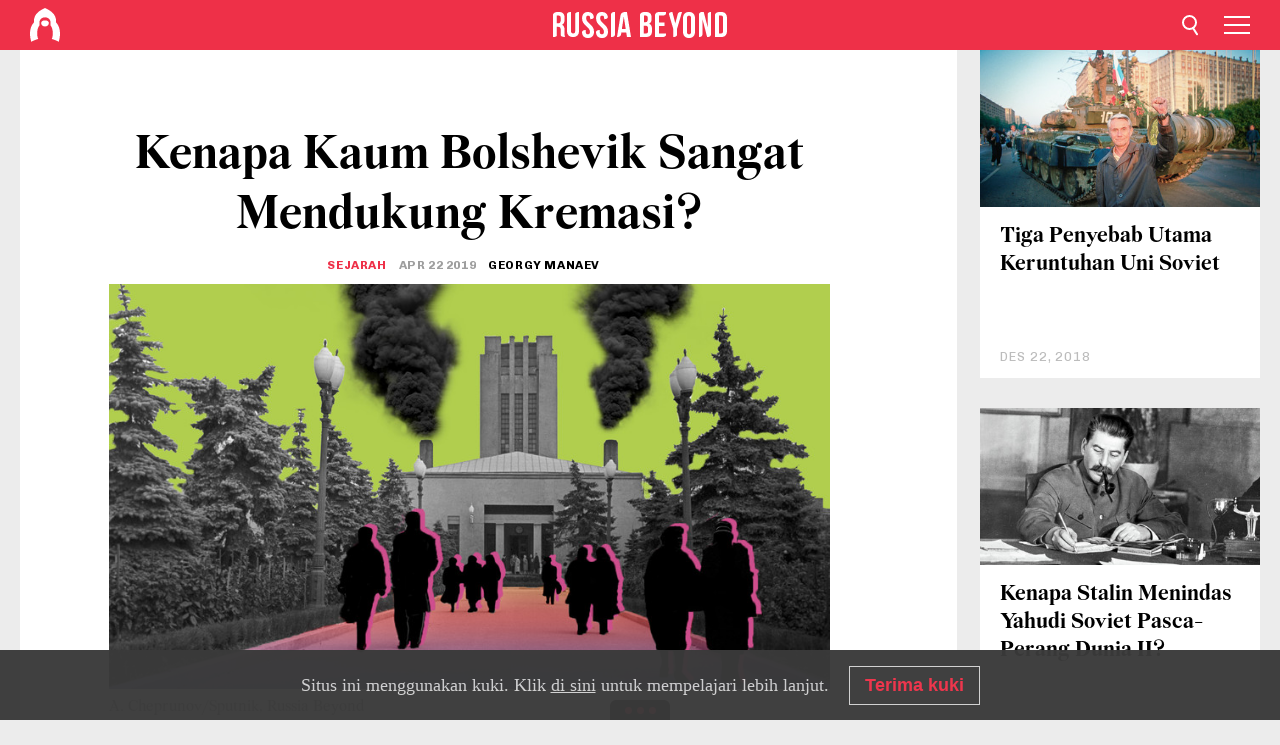

--- FILE ---
content_type: text/html; charset=UTF-8
request_url: https://id.rbth.com/sejarah/81423-kremasi-era-uni-soviet-wyx
body_size: 13065
content:
<!DOCTYPE html><html lang="id-ID" prefix="og: http://ogp.me/ns#"><head><meta charset="UTF-8"/><meta name="apple-mobile-web-app-capable" content="no"/><meta name="format-detection" content="telephone=yes"/><meta name="viewport" content="width=device-width, initial-scale=1.0, user-scalable=yes" /><meta name="HandheldFriendly" content="true"/><meta name="MobileOptimzied" content="width"/><meta http-equiv="cleartype" content="on"/><meta name="navigation" content="tabbed" /><title>Kenapa Kaum Bolshevik Sangat Mendukung Kremasi? - Russia Beyond</title><link rel="icon" href="/favicon.ico" type="image/x-icon" sizes="any"/><link rel="icon" href="/favicon.svg" type="image/svg+xml" /><meta property="og:site_name" content="Russia Beyond" /><meta property="twitter:site" content="Russia Beyond" /><link rel="amphtml" href="https://id.rbth.com/sejarah/81423-kremasi-era-uni-soviet-wyx/amp"><meta name="description" content="Dikremasi atau dikubur? Inilah kisah Kazimir Malevich yang menganjurkan kremasi, kaum Bolshevik yang membenci kuburan, dan krematorium di dalam..." /><meta property="og:url" content="https://id.rbth.com/sejarah/81423-kremasi-era-uni-soviet-wyx" ><meta property="og:type" content="article"><meta property="og:title" content="Kenapa Kaum Bolshevik Sangat Mendukung Kremasi?"/><meta property="og:description" content="Dikremasi atau dikubur? Inilah kisah Kazimir Malevich yang menganjurkan kremasi, kaum Bolshevik yang membenci kuburan, dan krematorium di dalam..."/><meta property="article:tag" content="uni soviet"><meta property="article:tag" content="sejarah"><meta property="article:tag" content="Why Russia"><meta property="article:tag" content="Bolshevik"><meta property="article:section" content="Sejarah"/><meta property="article:published_time" content="Apr 22, 2019"/><meta property="article:modified_time" content="Nov 24, 2021"/><meta property="article:author" content="Georgy Manaev" /><meta name="author" content="Georgy Manaev" /><meta name="twitter:title" content="Kenapa Kaum Bolshevik Sangat Mendukung Kremasi?"/><meta name="twitter:description" content="Dikremasi atau dikubur? Inilah kisah Kazimir Malevich yang menganjurkan kremasi, kaum Bolshevik yang membenci kuburan, dan krematorium di dalam..."/><meta property="og:image" content="https://mf.b37mrtl.ru/rbthmedia/images/2019.04/article/5cbdb53085600a36437b0ee5.jpg"/><meta property="og:image:type" content="meta.og.image.type" /><meta property="og:image:width" content="meta.og.image.width"><meta property="og:image:height" content="meta.og.image.height"><meta name="twitter:card" content="summary_large_image"/><meta name="twitter:image" content="https://mf.b37mrtl.ru/rbthmedia/images/2019.04/article/5cbdb53085600a36437b0ee5.jpg" /><meta property="og:locale" content="id_ID"><meta property="fb:app_id" content="1485205171761194"/><meta property="fb:pages" content="701757693167804" /><meta name="twitter:site" content="@RBTHIndonesia"/><meta name="twitter:domain" content="id.rbth.com"/><meta name="google-site-verification" content="nypZy-AcrX7yig8kFK2R2_oVGMywzZCWyw8HVkk_GAY" /><link rel="stylesheet" href="https://cdni.rbth.com/rbth/view/css/news_view.css?v=315661400041232335348989"/><link rel="stylesheet" href="https://cdni.rbth.com/rbth/view/css/sharing.css?v=4240"/><link rel="stylesheet" href="https://cdni.rbth.com/rbth/view/css/explainer.css?v=12"/><!-- START GLOBAL LANG --><script>
            window.rbthConf = window.rbthConf || {};
            window.rbthConf.lang = window.rbthConf.lang || null;
            window.rbthConf.lang = 'id';
            window.rbthConf.url = window.rbthConf.url || null;
            window.rbthConf.url = 'https://' +  window.rbthConf.lang + '.rbth.com';
        </script><!-- END GLOBAL LANG --><script type='text/javascript'>var _sf_startpt=(new Date()).getTime();</script><link rel="stylesheet" href="https://cdni.rbth.com/rbth/view/css/cookies.css"><script>window.yaContextCb = window.yaContextCb || []</script><script src="https://yandex.ru/ads/system/context.js" async></script><style media="screen">
        .adfox-banner-slot > div[id^="adfox_"]:not(:empty) > div {
            margin: 15px auto;
        }

        .adfox-banner-slot > div[id^="adfox_"]:empty {
            display: none;
        }
    </style><!-- Yandex.Metrika counter --><script type="text/javascript" >
   (function(m,e,t,r,i,k,a){m[i]=m[i]||function(){(m[i].a=m[i].a||[]).push(arguments)};
   m[i].l=1*new Date();k=e.createElement(t),a=e.getElementsByTagName(t)[0],k.async=1,k.src=r,a.parentNode.insertBefore(k,a)})
   (window, document, "script", "https://mc.yandex.ru/metrika/tag.js", "ym");

   ym(88818247, "init", {
        clickmap:true,
        trackLinks:true,
        accurateTrackBounce:true,
        webvisor:true
   });
</script><noscript><div><img src="https://mc.yandex.ru/watch/88818247" style="position:absolute; left:-9999px;" alt="" /></div></noscript><!-- /Yandex.Metrika counter --><!-- Yandex.Metrika counter --><script type="text/javascript" >
   (function(m,e,t,r,i,k,a){m[i]=m[i]||function(){(m[i].a=m[i].a||[]).push(arguments)};
   m[i].l=1*new Date();k=e.createElement(t),a=e.getElementsByTagName(t)[0],k.async=1,k.src=r,a.parentNode.insertBefore(k,a)})
   (window, document, "script", "https://mc.yandex.ru/metrika/tag.js", "ym");

   ym(88818503, "init", {
        clickmap:true,
        trackLinks:true,
        accurateTrackBounce:true,
        webvisor:true
   });
</script><noscript><div><img src="https://mc.yandex.ru/watch/88818503" style="position:absolute; left:-9999px;" alt="" /></div></noscript><!-- /Yandex.Metrika counter --></head><body><script type="application/ld+json">
        {
            "@context": "http://schema.org",
            "@type": "Organization",
            "url": "https://id.rbth.com",
            "logo": "https://id.rbth.com/rbth/img/logo/png/60x60_red.png",
            "name": "Russia Beyond",
            "legalName": "Autonomous Non-profit Organization \"TV-Novosti\"",
            "sameAs": [
                "http://www.facebook.com/russiabeyond",
                "https://twitter.com/russiabeyond",
                "https://www.youtube.com/user/RBTHvideo",
                "https://www.instagram.com/russiabeyond/",
                "https://zen.yandex.ru/russiabeyond"
            ],
            "potentialAction": {
                "@type": "SearchAction",
                "target": "https://id.rbth.com/search?q={search_term_string}",
                "query-input": "required name=search_term_string"
            }
        }
    </script><script type="application/ld+json">
        {
            "@context": "http://schema.org",
            "@type": "BreadcrumbList",
            "itemListElement": [
                                                        {
                        "@type": "ListItem",
                        "position": 1,
                        "name": "Main",
                        "item": "https://id.rbth.com"
                    }
                                                        ,                    {
                        "@type": "ListItem",
                        "position": 2,
                        "name": "Sejarah",
                        "item": "https://id.rbth.com/sejarah"
                    }
                                                        ,                    {
                        "@type": "ListItem",
                        "position": 3,
                        "name": "Kenapa Kaum Bolshevik Sangat Mendukung Kremasi?",
                        "item": "https://id.rbth.com/sejarah/81423-kremasi-era-uni-soviet-wyx"
                    }
                                                ]
        }
    </script><script type="application/ld+json">
    {
        "@context": "http://schema.org",
        "@type": "Article",
        "mainEntityOfPage": {
            "@type": "WebPage",
            "@id": "https://id.rbth.com/sejarah/81423-kremasi-era-uni-soviet-wyx"
        },
        "headline": "Kenapa Kaum Bolshevik Sangat Mendukung Kremasi?",
        "image": [{
            "@type": "ImageObject",
            "url": "https://mf.b37mrtl.ru/rbthmedia/images/2019.04/article/5cbdb53085600a36437b0ee5.jpg",
            "height": 576,
            "width": 1024
        }],
                        "associatedMedia": [
                                                        {
                    "@type": "ImageObject",
                    "contentUrl": "https://mf.b37mrtl.ru/rbthmedia/images/2019.04/original/5cbdb55915e9f96fe128d88b.jpg",
                    "description": "Boris Kaplun."
                }
                                            ,                {
                    "@type": "ImageObject",
                    "contentUrl": "https://mf.b37mrtl.ru/rbthmedia/images/2019.04/original/5cbdb55915e9f96fe128d88c.jpg",
                    "description": "Krematorium Donskoy, 1928."
                }
                                            ,                {
                    "@type": "ImageObject",
                    "contentUrl": "https://mf.b37mrtl.ru/rbthmedia/images/2019.04/original/5cbdb55915e9f96fe128d88d.png",
                    "description": "Iklan surat kabar tentang krematorium Donskoy."
                }
                                            ,                {
                    "@type": "ImageObject",
                    "contentUrl": "https://mf.b37mrtl.ru/rbthmedia/images/2019.04/original/5cbdb55a15e9f96fe128d88e.jpg",
                    "description": "Krematorium Donskoy selama konstruksi. Menara lonceng gereja masih utuh."
                }
                                            ,                {
                    "@type": "ImageObject",
                    "contentUrl": "https://mf.b37mrtl.ru/rbthmedia/images/2019.04/original/5cbdb55a15e9f96fe128d88f.jpg",
                    "description": "Desain pemenang untuk proyek krematorium di Sankt Peterburg."
                }
                                            ,                {
                    "@type": "ImageObject",
                    "contentUrl": "https://mf.b37mrtl.ru/rbthmedia/images/2019.04/original/5cbdb55a15e9f96fe128d890.jpg",
                    "description": "Gereja Prepodobnogo Serafima Sarovskogo  di kuburan Donskoe sebelum rekonstruksi."
                }
                                            ,                {
                    "@type": "ImageObject",
                    "contentUrl": "https://mf.b37mrtl.ru/rbthmedia/images/2019.04/original/5cbdb55a15e9f96fe128d891.jpg",
                    "description": "Bekas krematorium di pemakaman Donskoe, saat ini kembali menjadi Gereja Prepodobnogo Serafima Sarovskogo."
                }
                                            ,                {
                    "@type": "ImageObject",
                    "contentUrl": "https://mf.b37mrtl.ru/rbthmedia/images/2019.04/original/5cbdb55b15e9f96fe128d892.jpg",
                    "description": ""
                }
                                    ],
                "author":
                    [
                                    {
                        "@type": "Person",
                        "name": "Georgy Manaev"
                    }                            ],
                "datePublished": "2026-01-18T21:33:33+03:00",
        "dateModified": "2026-01-18T21:33:33+03:00",
        "publisher": {
            "@type": "Organization",
            "name": "Russia Beyond",
            "logo": {
                "@type": "ImageObject",
                "url": "https://id.rbth.com/rbth/img/logo/png/60x60_red.png"
            }
        },
        "description": "Dikremasi atau dikubur? Inilah kisah Kazimir Malevich yang menganjurkan kremasi, kaum Bolshevik yang membenci kuburan, dan krematorium di dalam sebuah gereja."
    }
    </script><div class="layout"><div class="layout__wrapper"><header class="layout__header"><div class="header" id="app-header"><div class="header__wrapper"><div class="header__logo"><div class="logo"><div class="logo__cover logo__cover_header"><a href="/"></a></div><div class="logo__content logo__content_header"><a href="/"></a></div></div></div><div class="header__langs"><div class="buttons"><div class="buttons__langs-menu buttons__langs-menu_header">
                Bahasa Indonesia
            </div></div><div class="nav"><div class="nav__wrapper nav__wrapper_langs_header"><ul class="nav__row nav__row_langs_header"><li class="nav__item nav__item_langs_header"><a href="https://id.rbth.com">Bahasa Indonesia</a></li><li class="nav__item nav__item_langs_header"><a href="https://de.rbth.com">Deutsch</a></li><li class="nav__item nav__item_langs_header"><a href="https://www.rbth.com">English</a></li><li class="nav__item nav__item_langs_header"><a href="https://es.rbth.com">Español</a></li><li class="nav__item nav__item_langs_header"><a href="https://fr.rbth.com">Français</a></li><li class="nav__item nav__item_langs_header"><a href="https://hr.rbth.com">Hrvatski</a></li><li class="nav__item nav__item_langs_header"><a href="https://it.rbth.com">Italiano</a></li><li class="nav__item nav__item_langs_header"><a href="https://br.rbth.com">Português</a></li><li class="nav__item nav__item_langs_header"><a href="https://si.rbth.com">Slovenščina</a></li><li class="nav__item nav__item_langs_header"><a href="https://kr.rbth.com">Korean</a></li><li class="nav__item nav__item_langs_header"><a href="https://jp.rbth.com">日本語</a></li><li class="nav__item nav__item_langs_header"><a href="https://bg.rbth.com">Български</a></li><li class="nav__item nav__item_langs_header"><a href="https://mk.rbth.com">Македонски</a></li><li class="nav__item nav__item_langs_header"><a href="https://rs.rbth.com">Српски</a></li><li class="nav__item nav__item_langs_header"><a href="https://ru.rbth.com">По-русски</a></li></ul></div></div></div><div class="header__nav">    <div class="nav">
        <ul class="nav__row nav__row_header">
                    <li class="nav__item nav__item_header">
                <a href="/technology">
                    Tekno&Sains
                </a>
            </li>
                    <li class="nav__item nav__item_header">
                <a href="/discover-russia">
                    Discover Russia
                </a>
            </li>
                    <li class="nav__item nav__item_header">
                <a href="/wisata">
                    Wisata
                </a>
            </li>
                    <li class="nav__item nav__item_header">
                <a href="/kuliner">
                    Kuliner
                </a>
            </li>
                    <li class="nav__item nav__item_header">
                <a href="/sejarah">
                    Sejarah
                </a>
            </li>
                    <li class="nav__item nav__item_header">
                <a href="/kuliah-di-rusia">
                    Kuliah di Rusia
                </a>
            </li>
                    <li class="nav__item nav__item_header">
                <a href="/economics">
                    Ekonomi
                </a>
            </li>
                </ul>
    </div>
</div></div></div></header><div class="layout__content"><div class="control-width control-width_padding"><div class="rows"><div class="adfox-banner-slot"><div id="adfox_166005584166917666"></div><div id="adfox_16600558884169906"></div></div><div class="rows__wrapper rows__wrapper_short-story"><div class="rows__column rows__column_short-story rows__column_short-story_left"><div class="article"><div class="article__wrapper article__wrapper_short"><div class="article__head  article__head_short"><div class="article__head-content article__head-content_short"><h1>Kenapa Kaum Bolshevik Sangat Mendukung Kremasi?</h1><div class="article__category article__category_short"><a href="/sejarah">
            Sejarah
        </a></div><div class="article__date article__date_short"><time class="date ">
            


             Apr 22 2019

        </time></div><div class="article__author article__author_short"><a href="/author/georgy-manaev">
                    Georgy Manaev
                </a></div><div class="article__tags article__tags_short"><div class="tags"><div class="tags__wrapper tags__wrapper_short"></div></div></div></div><div class="article__cover article__cover_short"><img class="article__cover-image" alt="" src="https://mf.b37mrtl.ru/rbthmedia/images/2019.04/article/5cbdb53085600a36437b0ee5.jpg"></div></div><div class="article__copyright article__copyright_short"><p></p>
A. Cheprunov/Sputnik, Russia Beyond
    </div><div class="social-wrapper"><div class="social-container social-container_top"
                data-buttons="twitter, reddit, whatsapp, telegram, pinterest"
                data-counters></div><div class="button-rotator" id="button-rotator" onload="return {
    text: JSON.parse('\u0022Ikuti\u0020RBTH\u0020Indonesia\u0020di\u0020\u0022'),
    links: JSON.parse('\u007B\u0022instagram\u0022\u003A\u0022https\u003A\\\/\\\/www.instagram.com\\\/rbth_indonesia\\\/\u0022,\u0022facebook\u0022\u003A\u0022https\u003A\\\/\\\/www.facebook.com\\\/RBTHIndonesia\\\/\u0022,\u0022telegram\u0022\u003A\u0022https\u003A\\\/\\\/t.me\\\/rb_indonesia\u0022,\u0022twitter\u0022\u003A\u0022https\u003A\\\/\\\/twitter.com\\\/rbthindonesia\u0022,\u0022youtube\u0022\u003A\u0022https\u003A\\\/\\\/www.youtube.com\\\/user\\\/RBTHIndonesiaVideo\u0022,\u0022odysee\u0022\u003A\u0022\u0022,\u0022line\u0022\u003A\u0022\u0022,\u0022zen\u0022\u003A\u0022\u0022,\u0022vk\u0022\u003A\u0022\u0022,\u0022rumble\u0022\u003A\u0022\u0022,\u0022pinterest\u0022\u003A\u0022\u0022,\u0022taringa\u0022\u003A\u0022\u0022,\u0022ok\u0022\u003A\u0022footer.social.ok.link\u0022\u007D'),
    lang: JSON.parse('\u0022id\u002DID\u0022'),
};"></div></div><div class="article__summary article__summary_short"><div class="article__summary-wrapper article__summary-wrapper_short">
            Dikremasi atau dikubur? Inilah kisah Kazimir Malevich yang menganjurkan kremasi, kaum Bolshevik yang membenci kuburan, dan krematorium di dalam sebuah gereja.
        </div></div><div class="article__text article__text_short"><p>Kisah ini bermula di tengah musim dingin di Sankt Peterburg pada akhir 1920. Kala itu, penyair Nikolay Gumilev, seniman Yuri Annenkov, dan pejabat Bolshevik Boris Kaplun sedang ditemani oleh seorang perempuan tak dikenal. Mereka minum anggur di kantor Kaplun dan &ldquo;berbicara tentang <a href="https://id.wikipedia.org/wiki/Walter_Whitman" target="_blank" rel="noopener noreferrer">Whitman</a>, <a href="https://id.wikipedia.org/wiki/Edgar_Allan_Poe" target="_blank" rel="noopener noreferrer">Poe</a>, dan <a href="https://id.wikipedia.org/wiki/Rudyard_Kipling" target="_blank" rel="noopener noreferrer">Kipling</a>,&rdquo; kenang Annenkov. Ketiga pria itu memang sering mengunjungi kantor ini. Di sanalah Kaplun &ldquo;menjamu&rdquo; teman-temannya dengan eter, zat adiktif favorit tiga serangkai tersebut.</p><p>Annenkov melanjutkan, &ldquo;Kaplun melihat arlojinya, mengambil gagang telepon, dan berteriak, &lsquo;Bawa mobilnya!&rsquo; Itu mobil Mercedes Benz mewah yang diambil dari garasi kaum kapitalis. Kaplun menjelaskan bahwa dalam setengah jam mereka akan menguji krematorium (tempat untuk membakar mayat) baru dan jenazah dari kamar mayat akan dipilih untuk dibakar &mdash; ia mengundang kami untuk pergi bersamanya.</p><div class="cover"><img src="https://mf.b37mrtl.ru/rbthmedia/images/2019.04/original/5cbdb55915e9f96fe128d88b.jpg" alt="Boris Kaplun."><div class="copyright"><p>Boris Kaplun.</p>
Foto arsip
            </div></div><p>&ldquo;Di hanggar yang besar, mayat-mayat yang ditutupi kain terbaring di lantai dalam barisan yang tak berujung. Direktur krematorium sedang menunggu kami. &lsquo;Semoga perempuan itu menentukan pilihan,&rsquo; kata Kaplun, berbicara kepada seorang gadis. Dia menatap kami dengan ngeri&nbsp;dan, mengambil beberapa langkah malu-malu di antara jasad-jasad itu, menunjuk ke salah satu dari mereka. &lsquo;Ivan Sedyakin, pengemis&rsquo; tertulis dengan pensil pada sepotong kardus kotor di dada mayat. &lsquo;Karenanya, yang terakhir akan menjadi yang pertama,&rsquo; kata Kaplun dan menoleh kepada kami sambil menyeringai: &lsquo;Lucu, 'kan?&rsquo;&rdquo;</p><h3>Tak Ada Hari Kiamat&nbsp;untuk Kremasi</h3><p>Krematorium pertama di Rusia ditujukan untuk warga Jepang. Tempat itu dibangun sebelum 1917 di Vladivostok. Dalam budaya Jepang, kremasi adalah sesuatu yang lazim, tak seperti di Rusia. Hingga kini, Gereja bahkan tidak menyetujui pembakaran orang mati. Pada 1909, Sinode Pemerintahan Mahasuci Rusia secara resmi mengutuk kremasi.</p><p>Ketika kaum Bolshevik berkuasa, salah satu langkah pertama mereka adalah menghapus Gereja Ortodoks dari pencatatan kelahiran dan kematian. Sebelumnya, semua kelahiran dicatat di gereja-gereja dan pemakaman hanya diadakan di hadapan seorang pendeta (kecuali orang-orang yang melakukan bunuh diri, mereka tidak dilayani Gereja).</p><p>Ketika agama dihapuskan, Gereja diusir dari urusan pemakaman. Itulah sebabnya, kaum Bolshevik sangat menganjurkan kremasi: pengikut Gereja Ortodoks percaya orang yang dikremasi tidak dapat bangkit kembali setelah Hari Kiamat, sehingga kremasi dianggap antiagama.</p><p>Selain itu, setelah Revolusi, selama Perang Sipil, ada banyak mayat di jalan-jalan Sankt Peterburg dan Moskow. &ldquo;Di Lefortovo pada malam hari, serigala memakan mayat orang yang mati akibat tifus. Ada antrean ke kuburan, orang menunggu berhari-hari di rumah sakit untuk mendapatkan perawatan, ada yang sekarat di tempat, beberapa terpaksa pergi. Tidak ada air panas di rumah sakit, orang-orang dipulangkan tanpa mandi atau bahkan disinfektan &mdash; tidak ada persediaan, dan dokter sekarat seperti lalat,&rdquo; <a href="http://prozhito.org/notes?date=%221919-03-01%22" target="_blank" rel="noopener noreferrer">tulis</a> Praskovya Melgunova pada 1 Maret 1919. Jadi, krematorium sangat penting: Moskow dan Sankt Peterburg tidak bisa mengurus begitu banyak orang mati.</p><p>Pada 1919, Vladimir Lenin menandatangani dekrit yang mendorong kremasi, tetapi saat itu belum ada krematorium.</p><h3>Satu Rak, Ribuan Kuburan</h3><p>&ldquo;Dengan membakar jenazah, kita mendapatkan satu gram jelaga, dan ribuan kuburan dapat ditampung hanya di satu rak,&rdquo; tulis Kazimir Malevich pada 1919. Kaum Bolshevik generasi awal ingin menyingkirkan kuburan demi menghapus dunia lama. Pada 1920, Boris Kaplun memelopori pembentukan sebuah komisi untuk mengatur pembangunan krematorium. Lebih dari 200 orang mendaftar untuk merancang proyek tersebut &mdash; animo yang sungguh besar. Sebagai teman Kaplun, Annenkov menciptakan lambang untuk krematorium: seekor gagak duduk di atas tengkorak yang sedang merokok (sayang, gambar itu telah hilang). &ldquo;Setiap warga negara yang mati berhak dikremasi,&rdquo; bunyi iklan untuk krematorium baru tersebut.</p><div class="cover"><img src="https://mf.b37mrtl.ru/rbthmedia/images/2019.04/original/5cbdb55a15e9f96fe128d88f.jpg" alt="Desain pemenang untuk proyek krematorium di Sankt Peterburg."><div class="copyright"><p>Desain pemenang untuk proyek krematorium di Sankt Peterburg.</p>
Foto arsip
            </div></div><p>Krematorium itu diperuntukkan bagi Lavra Alexander Nevsky, biara utama Sankt Petesburg. Pilihan lokasi itu tentu membuat Gereja Ortodoks marah, tetapi serangan hebat yang dilancarkan <a href="https://id.wikipedia.org/wiki/Nikolai_Yudenich" target="_blank" rel="noopener noreferrer">Nikolai Yudenich</a>, komandan Angkatan Darat Kekaisaran Rusia pada Perang Dunia I, menghentikan proyek tersebut dan Kaplun terpaksa memindahkan krematorium di sebuah <a href="https://id.rbth.com/discover_russia/2014/11/06/banya_seni_mandi_ala_rusia_untuk_membersihkan_tubuh_dan_jiwa_25821"><em>banya</em></a> (pemandian uap) tua di Pulau Vasilyevsky. Mayat pertama secara resmi dibakar di pulau itu pada 14 Desember 1920.</p><p>Penulis terkenal Rusia Korney Chukovsky menghadiri salah satu kremasi pertama. Pada Januari 1921, ia menulis, &ldquo;Kaplun memasuki krematorium yang seperti teater dan menuntun kami melalui ruang-ruang yang rusak. Kami tertawa, tidak ada rasa hormat sama sekali, tidak ada keagungan, semuanya terbuka dan apa adanya. Tidak ada agama, tidak ada puisi yang menghias tempat pembakaran. Semua orang mengenakan topi, merokok, membicarakan mayat seperti mereka berbicara tentang anjing &hellip;. Seorang insinyur muda berteriak, &lsquo;Letakkan itu!&rsquo; Para pengurus pemakaman berpakaian putih menggenggam tang logam raksasa yang tergantung di langit-langit ... meletakkan peti mati yang bergoyang di atasnya dan mendorongnya ke dalam tungku. Dari&nbsp;jendela, kami melihat bagaimana api itu menyala, betapa riang dan ramahnya nyala api itu. Mereka menambahkan gas dan rasanya&nbsp;bahkan menjadi lebih baik ... &lsquo;Otaknya terbakar!&rsquo; kata si insinyur. Para pekerja berkerumun di sekitar jendela. Para pekerja berkerumun di sekitar jendela. Kami bergiliran untuk mengintip dan memberi tahu satu sama lain dengan penuh semangat: &lsquo;Tengkoraknya telah retak!&rsquo;; &lsquo;Paru-paru terbakar!&rsquo; sembari mempersilakan para perempuan keluar lebih dulu.&rdquo;</p><h3>Gereja yang Menjadi Krematorium</h3><p>Krematorium pertama di Sankt Peterburg beroperasi hanya selama dua bulan. Selama waktu yang singkat itu, krematorium tersebut membakar lebih dari 400 mayat, terutama jasad pengemis, orang tak dikenal, dan tahanan perang. Setelah itu, krematorium terpaksa ditutup karena biaya operasionalnya terlalu mahal. Meski begitu, pemerintah terus mempromosikan kremasi. Pada 1925, sebuah majalah Moskow menerbitkan sebuah artikel berjudul: &ldquo;Pembakaran Mayat Kian Populer&rdquo;.</p><div class="cover"><img src="https://mf.b37mrtl.ru/rbthmedia/images/2019.04/original/5cbdb55a15e9f96fe128d890.jpg" alt="Gereja Prepodobnogo Serafima Sarovskogo  di kuburan Donskoe sebelum rekonstruksi."><div class="copyright"><p>Gereja Prepodobnogo Serafima Sarovskogo  di kuburan Donskoe sebelum rekonstruksi.</p></div></div><p>Apa yang tak bisa dilakukan kaum Bolshevik di Sankt Peterburg, berhasil mereka lakukan di Moskow. Pada 1927, krematorium Donskoy dibuka di Gereja Prepodobnogo Serafima Sarovskogo yang belum selesai, terletak tepat di area pemakaman&nbsp;Donskoe &mdash; di Moskow, tempat ini dianggap sakral bagi umat Ortodoks.</p><div class="cover"><img src="https://mf.b37mrtl.ru/rbthmedia/images/2019.04/original/5cbdb55a15e9f96fe128d88e.jpg" alt="Krematorium Donskoy selama konstruksi. Menara lonceng gereja masih utuh."><div class="copyright"><p>Krematorium Donskoy selama konstruksi. Menara lonceng gereja masih utuh.</p>
Foto arsip
            </div></div><p>Kubah gereja diganti dengan cerobong setinggi 20 meter. Di ruang bawah tanah, terdapat kamar mayat, kamar mandi, dan kantor. Krematorium menggunakan organ pipa buatan 1898 yang diambil dari gereja Lutheran yang dihancurkan di wilayah orang Jerman di Moskow. Anehnya, tungku untuk krematorium Donskoy dipasang oleh Topf dan Sons, sebuah perusahaan yang kemudian membangun tungku untuk kamp konsentrasi Buchenwald, Dachau, Mauthausen-Gusen, <em>ghetto</em> (tempat tinggal warga Yahudi) Mogilev, dan kamp Nazi Gross-Rosen. Nasib menyedihkan banyak orang Jerman dan Rusia terpaut di dalam gedung ini.</p><p>Insinerasi (pembakaran secara tuntas sehingga yang tersisa hanyalah abu) pertama dilakukan pada 29 Desember 1926. Kremasi berlangsung selama 1,5 jam dan sangat efektif. Pada Oktober 1927, krematorium resmi dibuka. Krematorium itu mendapat julukan &ldquo;Rostrum Ateisme&rdquo; dan beroperasi sampai 1973. Pada 1934, tubuh arsiteknya, Dmitry Osipov, dibakar dan abunya diletakkan untuk beristirahat di dalam bangunan itu.</p><div class="cover"><img src="https://mf.b37mrtl.ru/rbthmedia/images/2019.04/original/5cbdb55915e9f96fe128d88c.jpg" alt="Krematorium Donskoy, 1928."><div class="copyright"><p>Krematorium Donskoy, 1928.</p>
Getty Images
            </div></div><p>Pada 1973, krematorium Nikolo-Arkhangelsky dibuka di Moskow (terbesar di Eropa), sementara krematorium Donskoy secara resmi ditutup. Selama sepuluh tahun hingga 1984, krematorium itu hanya mengkremasi jenazah pejabat-pejabat tinggi Partai Komunis. Pada 1992, bangunan itu dikembalikan ke gereja. Cerobongnya dibongkar dan kebaktian Ortodoks dilanjutkan.</p><div class="cover"><img src="https://mf.b37mrtl.ru/rbthmedia/images/2019.04/original/5cbdb55915e9f96fe128d88d.png" alt="Iklan surat kabar tentang krematorium Donskoy."><div class="copyright"><p>Iklan surat kabar tentang krematorium Donskoy.</p>
Foto arsip
            </div></div><p>Sebuah tembok sementara kini memisahkan gereja itu dari bagian perluasan semasa Soviet yang masih menampung lebih dari 7.000 guci yang dipenuhi abu kremasi. Keberadaan <em>columbarium</em> atau rumah abu menghalangi gereja tersebut kembali sebagaimana bentuk awalnya pada masa sebelum Revolusi. Banyak guci yang terabaikan tetap ada, tetapi sebagian besar warga Moskow yang kerabatnya dimakamkan di sana dengan tegas menolak memindahkan abunya ke <em>columbarium</em> yang baru. Banyak guci dan ceruk tempat mereka beristirahat berada dalam kondisi yang buruk, dan pemakaman kembali dapat menghancurkannya sama sekali. &ldquo;Saya marah melihat situasi ini,&rdquo; <a href="https://www.mk.ru/social/2012/01/19/662377-pamyat-velikih-poshla-prahom.html" target="_blank" rel="noopener noreferrer">kata</a> aktor terkenal Rusia Aleksandr Shirvindt pada 2012. &ldquo;Krematorium ini menyimpan abu orang tua dan saudara perempuan saya.&rdquo;</p><div class="cover"><img src="https://mf.b37mrtl.ru/rbthmedia/images/2019.04/original/5cbdb55a15e9f96fe128d891.jpg" alt="Bekas krematorium di pemakaman Donskoe, saat ini kembali menjadi Gereja Prepodobnogo Serafima Sarovskogo."><div class="copyright"><p>Bekas krematorium di pemakaman Donskoe, saat ini kembali menjadi Gereja Prepodobnogo Serafima Sarovskogo.</p>
Mikhail Yakovlev
            </div></div><p>Sampai 2019, situasi ini masih belum terselesaikan. Pernikahan, pemakaman, dan pembaptisan dilakukan di gereja itu, sementara abu jenazah warga Soviet kian berdebu. Gereja Ortodoks Rusia tak lagi mengutuk kremasi dan mengizinkan upacara penguburan normal sebelum orang yang meninggal dikremasi.</p><p><em>Ibu kota Rusia memiliki area permakaman yang luas, sebagian besar di antaranya sudah ada sejak zaman pra-Revolusi. Berik<a href="https://id.rbth.com/discover_russia/2014/12/01/alam_baka_dalam_pualam_hitam_panduan_pengantar_ke_permakaman__26125">ut&nbsp;kisah-kisah paling misterius dan aneh</a>&nbsp;dari pemakaman Moskow.</em></p><p class="article__text-copyright">
                Ketika mengambil atau mengutip segala materi dari Russia Beyond, mohon masukkan tautan ke artikel asli.
            </p></div><div class="article__tags-trends article__tags-trends_short"><a href="/tag/uni soviet">
                    uni soviet
                </a><a href="/tag/sejarah">
                    sejarah
                </a><a href="/tag/Why Russia">
                    Why Russia
                </a><a href="/tag/kaum-bolshevik">
                    Bolshevik
                </a><a href="/why-russia">
                Kenapa Rusia
            </a></div><div class="social-container"
                data-buttons="twitter, reddit, whatsapp, telegram, pinterest"
                data-counters></div><script src="https://cdni.rbth.com/rbth/view/sharing.min.js?v=3"></script><div class="article__text article__text_short"><script src="https://code.jquery.com/jquery-3.3.1.min.js"></script><div class="subscribe"><div class="subscribe__header"><p class="header-title">Berlanggananlah</p><p class="header-subtitle">dengan newsletter kami!</p></div><div class="subscribe__content"><p id="sub-email-label" class="content-text">Dapatkan cerita terbaik minggu ini langsung ke email Anda</p><form class="subscribe__form js-subscribe-form"><div class="subscribe__input-fields"><input class="subscribe__form-input js-subscribe-email" type="email" value="" placeholder="Masukkan email Anda" required="" aria-labelledby="sub-email-label"/><input class="subscribe__form-submit" type="submit" value="Kirim"></div></form></div></div><script>
    (function () {
        var $subscribe = $('.subscribe');
        var $form = $('.js-subscribe-form');
        var $completeButton = $('.subscribe__form-complete');

        function validateEmail(email) {
            var re = /^(([^<>()[\]\\.,;:\s@\"]+(\.[^<>()[\]\\.,;:\s@\"]+)*)|(\".+\"))@((\[[0-9]{1,3}\.[0-9]{1,3}\.[0-9]{1,3}\.[0-9]{1,3}\])|(([a-zA-Z\-0-9]+\.)+[a-zA-Z]{2,}))$/;
            return re.test(email);
        }

        if (!$form.length) {
            return;
        }

        var initFormSubmit = function () {
            $form.on('submit', function (event) {
                event.preventDefault();
                $form = $(this);
                var $email = $form.find('.js-subscribe-email');
                var isWeekly = true, isDaily = false;
                var lng = 'id-ID';

                if (['pt-BR', 'es-ES', 'fr-FR', 'sr-RS', 'sl-SI'].includes(lng)) {
                    isWeekly = $form.find('#mailingWeekly').is(':checked');
                    isDaily = $form.find('#mailingDaily').is(':checked');
                }

                if(!validateEmail($email)) {
                    if (isWeekly) {
                        $.ajax({
                            type: "GET",
                            dataType: "json",
                            url: 'https://subscribe.rbth.com/subscribe/572799c9-d0ea-4fcc-8226-2b34420d03c1/' + $email.val() + '?_t=' + (new Date()).getTime(),
                            success: function () {
                                $subscribe.addClass('subscribe_complete');
                                $subscribe.html('<div class="subscribe__header"><p class="header-title">Hampir selesai...</p></div><div class="subscribe__content"><p class="content-text">Periksa email Anda untuk mengonfirmasi langganan</p><form class="subscribe__form js-subscribe-finished"><input class="subscribe__form-complete" type="submit" value="OK" /></form></div>')
                            },
                            error: function() {
                                $email.val('');
                                alert('An unknown error occurred. Try later.');
                            }
                        });
                    }
                    if (isDaily) {
                        $.ajax({
                            type: "GET",
                            dataType: "json",
                            url: 'https://subscribe.rbth.com/subscribe//' + $email.val() + '?_t=' + (new Date()).getTime(),
                            success: function () {
                                $subscribe.addClass('subscribe_complete');
                                $subscribe.html('<div class="subscribe__header"><p class="header-title">Hampir selesai...</p></div><div class="subscribe__content"><p class="content-text"></p><form class="subscribe__form js-subscribe-finished"><input class="subscribe__form-complete" type="submit" value="OK" /></form></div>')
                            },
                            error: function() {
                                $email.val('');
                                alert('An unknown error occurred. Try later.');
                            }
                        });
                    }
                }
            });

        };
        initFormSubmit();

        $completeButton.on('click', function (evt) {
            evt.preventDefault();
            evt.window.location.reload();
        });
    }());
</script></div><div class="follows-channel" id="banner-rotator" onload="return {
            text: JSON.parse('\u007B\u0022instagram\u0022\u003A\u0022Untuk\u0020menikmati\u0020keindahan\u0020dan\u0020keunikan\u0020Rusia\u0020di\u0020ujung\u0020jari\u0020Anda,\u0020ikuti\u0020\u0022,\u0022facebook\u0022\u003A\u0022Untuk\u0020mengikuti\u0020kisah\u0020dan\u0020video\u0020menarik\u0020lainnya\u0020kunjungi\u0022,\u0022telegram\u0022\u003A\u0022Untuk\u0020ikut\u0020berdiskusi\u0020tentang\u0020Rusia,\u0020kunjungi\u0020\u0022,\u0022twitter\u0022\u003A\u0022Untuk\u0020ikut\u0020berdiskusi\u0020tentang\u0020Rusia,\u0020kunjungi\u0020\u0022,\u0022odysee\u0022\u003A\u0022\u0022,\u0022line\u0022\u003A\u0022\u0022,\u0022zen\u0022\u003A\u0022\u0022,\u0022vk\u0022\u003A\u0022\u0022,\u0022rumble\u0022\u003A\u0022\u0022,\u0022pinterest\u0022\u003A\u0022\u0022,\u0022taringa\u0022\u003A\u0022\u0022\u007D'),
            links: JSON.parse('\u007B\u0022instagram\u0022\u003A\u0022https\u003A\\\/\\\/www.instagram.com\\\/rbth_indonesia\\\/\u0022,\u0022facebook\u0022\u003A\u0022https\u003A\\\/\\\/www.facebook.com\\\/RBTHIndonesia\\\/\u0022,\u0022telegram\u0022\u003A\u0022https\u003A\\\/\\\/t.me\\\/rb_indonesia\u0022,\u0022twitter\u0022\u003A\u0022https\u003A\\\/\\\/twitter.com\\\/rbthindonesia\u0022,\u0022odysee\u0022\u003A\u0022\u0022,\u0022line\u0022\u003A\u0022\u0022,\u0022zen\u0022\u003A\u0022\u0022,\u0022vk\u0022\u003A\u0022\u0022,\u0022rumble\u0022\u003A\u0022\u0022,\u0022pinterest\u0022\u003A\u0022\u0022,\u0022taringa\u0022\u003A\u0022\u0022\u007D'),
            linkText: JSON.parse('\u007B\u0022instagram\u0022\u003A\u0022Instagram\u0020RBTH\u0020Indonesia\u0022,\u0022facebook\u0022\u003A\u0022halaman\u0020Facebook\u0020RBTH\u0020Indonesia\u0022,\u0022telegram\u0022\u003A\u0022saluran\u0020Telegram\u0020RBTH\u0020Indonesia\u0022,\u0022twitter\u0022\u003A\u0022Twitter\u0020RBTH\u0020Indonesia\u0022,\u0022odysee\u0022\u003A\u0022\u0022,\u0022line\u0022\u003A\u0022\u0022,\u0022zen\u0022\u003A\u0022\u0022,\u0022vk\u0022\u003A\u0022\u0022,\u0022rumble\u0022\u003A\u0022\u0022,\u0022pinterest\u0022\u003A\u0022\u0022,\u0022taringa\u0022\u003A\u0022\u0022\u007D'),
            lang: JSON.parse('\u0022id\u002DID\u0022')
        };"></div><div class="article__crosslinks article__crosslinks_short"><div class="article__crosslinks-heading article__crosslinks-heading_short">
                        Baca selanjutnya
                    </div><div class="crosslinks"><div class="crosslinks__wrapper"><ul class="crosslinks__list"><li class="crosslinks__item"><div class="crosslinks__heading"><a href="/technology/79525-nasib-peralatan-militer-usang-wyx">Berakhir di ‘Kuburan’ dan Jadi Rongsokan: Nasib Jagoan Lapis Baja Soviet Usai Masa Kejayaan</a></div></li><li class="crosslinks__item"><div class="crosslinks__heading"><a href="/technology/79615-kuburan-pesawat-usang-rusia-wyx">Ke Mana Rusia Membuang Pesawat-Pesawat Usangnya?</a></div></li><li class="crosslinks__item"><div class="crosslinks__heading"><a href="/technology/79776-kuburan-pesawat-ruang-angkasa-fyx">Kuburan Pesawat Antariksa: Jauh dari Peradaban Manusia, Dekat dari Angkasa Luar</a></div></li><li class="crosslinks__item"><div class="crosslinks__heading"><a href="/sejarah/79790-misteri-kematian-biksu-itigilov-fyx">Mungkinkah Biksu yang Meninggal Hampir Seabad Lalu Ternyata Masih Hidup?</a></div></li><li class="crosslinks__item"><div class="crosslinks__heading"><a href="/wisata/80557-kuburan-terpopuler-di-moskow">Empat Kuburan Bersejarah yang Populer di Moskow</a></div></li></ul></div></div></div><div class="adfox-banner-slot"><div id="adfox_166005600543321220"></div></div><div class="article__next-article"><div id="app-infinity-scroll-article"></div><div class="next-article-loading"></div><script>
      var currentArticleId = '5cbdb48085600a368f0fc955';
  </script></div></div></div><script src="https://cdni.rbth.com/rbth/view/explainer.min.js"></script></div><div class="rows__column rows__column_short-story rows__column_short-story_right"><div class="adfox-banner-slot"><div id="adfox_166005598078458837"></div></div><div id="app-important-news"></div></div></div></div></div></div><script src="https://code.jquery.com/jquery-3.3.1.min.js"></script><script>
    window.subscribe = window.subscribe || {};
    window.subscribe = {
        'tr': {
            'lang': 'id-ID',
            'title': 'Berlanggananlah',
            'subtitle': "dengan newsletter kami!",
            'text': "",
            'placeholder': 'Masukkan email Anda',
            'button': 'Kirim',
            'completeTitle': '',
            'completeSubtitle': 'Periksa email Anda untuk mengonfirmasi langganan',
            'completeButton': '',
            'mobileTitle': 'Newsletter',
            'urlw': '572799c9-d0ea-4fcc-8226-2b34420d03c1',
        }
    };
</script><script>
                        var footerCopyright = 'Russia Beyond adalah proyek media milik organisasi independen nonkomersial &quot;TV-Novosti&quot;, 2024. © Hak cipta dilindungi undang-undang.',
                            footerSocials = [
                                {icon: 'twitter', href: 'https://twitter.com/rbthindonesia'},
                                {icon: 'youtube', href: 'https://www.youtube.com/user/RBTHIndonesiaVideo'},
                                {icon: 'pinterest', href: 'footer.social.pinterest.link'},
                                {icon: 'linked-in', href: 'footer.social.linked-in.link'},
                                {icon: 'rss', href: 'https://id.rbth.com/rss'},
                                {icon: 'yandex-zen', href: 'footer.social.yandex-zen.link'},
                                {icon: 'vk', href: 'footer.social.vk.link'},
                                {icon: 'telegram', href: 'https://t.me/rb_indonesia'},
                                {icon: 'line', href: 'footer.social.line.link'},
                                {icon: 'rumble', href: 'footer.social.rumble.link'},
                                {icon: 'odysee', href: 'footer.social.odysee.link'},
                                {icon: 'taringa', href: 'footer.social.taringa.link'},
                                {icon: 'ok', href: 'footer.social.ok.link'},
                            ]
                    </script><style>
                        .social__link_facebook,
                        .social__link_instagram {
                            display: none !important;
                        }
                    </style><div class="layout__footer"><link rel="stylesheet" href="https://cdni.rbth.com/rbth/view/css/news_view.css?v=315661400041232335348989"/><link rel="stylesheet" href="https://cdni.rbth.com/rbth/view/css/sharing.css?v=4240"/><link rel="stylesheet" href="https://cdni.rbth.com/rbth/view/css/explainer.css?v=12"/><div id="app-footer"></div></div></div></div><script>
        function adsDesktopBillboard() {
            window.yaContextCb.push(()=>{
                Ya.adfoxCode.create({
                    ownerId: 258144,
                    containerId: 'adfox_166005584166917666',
                    params: {
                        pp: 'g',
                        ps: 'fyda',
                        p2: 'y',
                        puid1: '',
                        puid2: '',
                        puid3: '',
                        puid4: '',
                        puid5: '',
                        puid63: ''
                    }
                })
            });
        };

        function adsMobileBillboard() {
            window.yaContextCb.push(()=>{
                Ya.adfoxCode.create({
                    ownerId: 258144,
                    containerId: 'adfox_16600558884169906',
                    params: {
                        pp: 'h',
                        ps: 'fyda',
                        p2: 'y',
                        puid1: '',
                        puid2: '',
                        puid3: '',
                        puid4: '',
                        puid5: '',
                        puid63: ''
                    }
                })
            });
        };

        function adsSidebanner() {
            window.yaContextCb.push(()=>{
                Ya.adfoxCode.create({
                    ownerId: 258144,
                    containerId: 'adfox_166005598078458837',
                    params: {
                        pp: 'g',
                        ps: 'fyda',
                        p2: 'fsyt',
                        puid1: '',
                        puid2: '',
                        puid3: '',
                        puid4: '',
                        puid5: '',
                        puid63: ''
                    }
                })
            });
        };

        function adsMobileBanner() {
            window.yaContextCb.push(()=>{
                Ya.adfoxCode.create({
                    ownerId: 258144,
                    containerId: 'adfox_166005600543321220',
                    params: {
                        pp: 'h',
                        ps: 'fyda',
                        p2: 'fsyt',
                        puid1: '',
                        puid2: '',
                        puid3: '',
                        puid4: '',
                        puid5: '',
                        puid63: ''
                    }
                })
            });
        };

        var adsModeIsMobile = false;

        function changeMode(is_mobile) {
            if (adsModeIsMobile && !is_mobile) {
                adsDesktopBillboard();
                adsSidebanner();
            }
            else if (!adsModeIsMobile && is_mobile) {
                adsMobileBillboard();
                adsMobileBanner();
            }
        }

        (function() {
            var throttle = function(type, name, obj) {
                obj = obj || window;
                var running = false;
                var func = function() {
                    if (running) { return; }
                    running = true;
                    requestAnimationFrame(function() {
                        obj.dispatchEvent(new CustomEvent(name));
                        running = false;
                    });
                };
                obj.addEventListener(type, func);
            };

            throttle("resize", "optimizedResize");
        })();

        window.addEventListener("load", function(e) {
            adsModeIsMobile = window.innerWidth <= 768;
            if (adsModeIsMobile) {
                adsMobileBillboard();
                adsMobileBanner();
            }
            else {
                adsDesktopBillboard();
                adsSidebanner();
            }
        });

        window.addEventListener("optimizedResize", function(e) {
            var isMobile = e.target.outerWidth <= 768;
            changeMode(isMobile);
        });
    </script><script>
    window.addEventListener('message', function(event) {
        if (!event.data) {
            return;
        }

        if (event.data.type && event.data.type === "QUIZ_UPDATE_HEIGHT" && !!document.getElementById('quiz_' + event.data.payload.quizID)) {
            document.getElementById('quiz_' + event.data.payload.quizID).style.height = event.data.payload.height + "px";
        }

        if (event.data.type && event.data.type === "QUIZ_NEXT_QUESTION" && !!document.getElementById('quiz_' + event.data.payload.quizID)) {
            window.scrollTo(0, document.getElementById('quiz_' + event.data.payload.quizID).getBoundingClientRect().top + window.pageYOffset - 25)
        }
    }, false);
</script><div id="app-watches-post"></div><script>
            var watches = {
                nbc : {
                    url: '/nbc/',
                    publicId: '81423'
                }
            };
        </script><script>
            var categoryID = '105700000000003100000252';
        </script><script defer="defer" src="https://cdni.rbth.com/rbth/view/news_view.min.js?v=31562340004111236531721"></script><script>
            var langs = JSON.parse('[{"label":"Bahasa Indonesia","url":"https:\/\/id.rbth.com","active":true,"code":"id","withadventures":false},{"label":"Deutsch","url":"https:\/\/de.rbth.com","active":false,"code":"de","withadventures":false},{"label":"English","url":"https:\/\/www.rbth.com","active":false,"code":"www","withadventures":true},{"label":"Espa\u00f1ol","url":"https:\/\/es.rbth.com","active":false,"code":"es","withadventures":true},{"label":"Fran\u00e7ais","url":"https:\/\/fr.rbth.com","active":false,"code":"fr","withadventures":true},{"label":"Hrvatski","url":"https:\/\/hr.rbth.com","active":false,"code":"hr","withadventures":false},{"label":"Italiano","url":"https:\/\/it.rbth.com","active":false,"code":"it","withadventures":false},{"label":"Portugu\u00eas","url":"https:\/\/br.rbth.com","active":false,"code":"br","withadventures":true},{"label":"Sloven\u0161\u010dina","url":"https:\/\/si.rbth.com","active":false,"code":"si","withadventures":false},{"label":"\u65e5\u672c\u8a9e","url":"https:\/\/jp.rbth.com","active":false,"code":"jp","withadventures":false},{"label":"\u0411\u044a\u043b\u0433\u0430\u0440\u0441\u043a\u0438","url":"https:\/\/bg.rbth.com","active":false,"code":"bg","withadventures":true},{"label":"\u041c\u0430\u043a\u0435\u0434\u043e\u043d\u0441\u043a\u0438","url":"https:\/\/mk.rbth.com","active":false,"code":"mk","withadventures":false},{"label":"\u0421\u0440\u043f\u0441\u043a\u0438","url":"https:\/\/rs.rbth.com","active":false,"code":"rs","withadventures":true},{"label":"\u041f\u043e-\u0440\u0443\u0441\u0441\u043a\u0438","url":"https:\/\/ru.rbth.com","active":false,"code":"ru","withadventures":true}]')
            langs = langs.map((lang) => {
                lang.url = window.location.origin.replace(
                    /(https?:\/\/)([a-z0-9]+(?=[.]|[-]))(.*)/g,
                    '$1' + lang.code + (window.location.host === 'rbth.ru' ? '.rbth.com' : '$3')
                );

                return lang;
            });
        </script><div class="cookies__banner js-cookies-banner"><div class="cookies__banner-wrapper"><p class="cookies__banner-text">Situs ini menggunakan kuki. Klik <a href="/privacy" target="_blank">di sini</a> untuk mempelajari lebih lanjut.</p><a class="cookies__banner-button js-cookies-button">Terima kuki</a></div></div><script src='https://cdni.rbth.com/rbth/view/cookies.min.js?v=2'></script><script type="text/javascript">
          /* CONFIGURATION START */
          var _ain = {
            id: "1368",
            postid: "https://id.rbth.com/sejarah/81423-kremasi-era-uni-soviet-wyx",
            maincontent: "counters.content-insights.maincontent",
            title: "Kenapa Kaum Bolshevik Sangat Mendukung Kremasi?",
            pubdate: "2019-04-22T15:44:00+03:00",
                     authors: "Georgy Manaev",
                             sections: "Sejarah",
                             tags: "uni soviet,sejarah,Why Russia,Bolshevik",
                  };
          /* CONFIGURATION END */
          (function (d, s) {
            var sf = d.createElement(s);
            sf.type = 'text/javascript';
            sf.async = true;
            sf.src = (('https:' == d.location.protocol)
              ? 'https://d7d3cf2e81d293050033-3dfc0615b0fd7b49143049256703bfce.ssl.cf1.rackcdn.com'
              : 'http://t.contentinsights.com') + '/stf.js';
            var t = d.getElementsByTagName(s)[0];
            t.parentNode.insertBefore(sf, t);
          })(document, 'script');
        </script><script>(function(d, s, id) {
	        var js, fjs = d.getElementsByTagName(s)[0];
	        if (d.getElementById(id)) return;
	        js = d.createElement(s); js.id = id;
	        js.src = "//connect.facebook.net/en_US/sdk.js#xfbml=1&appId=1485205171761194&version=v2.5";
	        fjs.parentNode.insertBefore(js, fjs);
	    }(document, 'script', 'facebook-jssdk'));</script><script async src="https://cdni.rbth.com/rbth/js/pushes/notification.js?v=15"></script></body></html>